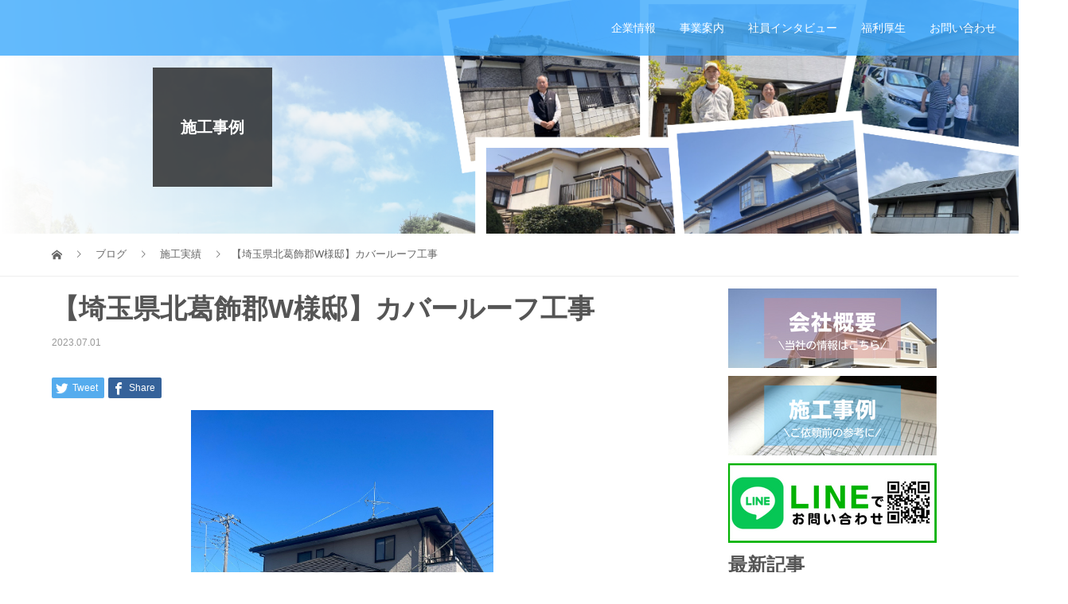

--- FILE ---
content_type: text/html; charset=UTF-8
request_url: https://k-k-axis.com/2023/07/01/%E3%80%90%E5%9F%BC%E7%8E%89%E7%9C%8C%E5%8C%97%E8%91%9B%E9%A3%BE%E9%83%A1w%E6%A7%98%E9%82%B8%E3%80%91%E3%82%AB%E3%83%90%E3%83%BC%E3%83%AB%E3%83%BC%E3%83%95%E5%B7%A5%E4%BA%8B/
body_size: 14761
content:
<!DOCTYPE html>
<html lang="ja">
<head>
<meta charset="UTF-8">
<meta name="description" content="この度は、埼玉県北葛飾郡お住まいのW様のご自宅のカバールーフ工事を承らせていただきました。">
<meta name="viewport" content="width=device-width">
<title>【埼玉県北葛飾郡W様邸】カバールーフ工事 &#8211; 株式会社アクシス &#8211; 「住む人の心に寄り添いを。」</title>
<meta name='robots' content='max-image-preview:large' />
<link rel='dns-prefetch' href='//webfonts.xserver.jp' />
<link rel="alternate" type="application/rss+xml" title="株式会社アクシス - 「住む人の心に寄り添いを。」 &raquo; 【埼玉県北葛飾郡W様邸】カバールーフ工事 のコメントのフィード" href="https://k-k-axis.com/2023/07/01/%e3%80%90%e5%9f%bc%e7%8e%89%e7%9c%8c%e5%8c%97%e8%91%9b%e9%a3%be%e9%83%a1w%e6%a7%98%e9%82%b8%e3%80%91%e3%82%ab%e3%83%90%e3%83%bc%e3%83%ab%e3%83%bc%e3%83%95%e5%b7%a5%e4%ba%8b/feed/" />
<link rel="alternate" title="oEmbed (JSON)" type="application/json+oembed" href="https://k-k-axis.com/wp-json/oembed/1.0/embed?url=https%3A%2F%2Fk-k-axis.com%2F2023%2F07%2F01%2F%25e3%2580%2590%25e5%259f%25bc%25e7%258e%2589%25e7%259c%258c%25e5%258c%2597%25e8%2591%259b%25e9%25a3%25be%25e9%2583%25a1w%25e6%25a7%2598%25e9%2582%25b8%25e3%2580%2591%25e3%2582%25ab%25e3%2583%2590%25e3%2583%25bc%25e3%2583%25ab%25e3%2583%25bc%25e3%2583%2595%25e5%25b7%25a5%25e4%25ba%258b%2F" />
<link rel="alternate" title="oEmbed (XML)" type="text/xml+oembed" href="https://k-k-axis.com/wp-json/oembed/1.0/embed?url=https%3A%2F%2Fk-k-axis.com%2F2023%2F07%2F01%2F%25e3%2580%2590%25e5%259f%25bc%25e7%258e%2589%25e7%259c%258c%25e5%258c%2597%25e8%2591%259b%25e9%25a3%25be%25e9%2583%25a1w%25e6%25a7%2598%25e9%2582%25b8%25e3%2580%2591%25e3%2582%25ab%25e3%2583%2590%25e3%2583%25bc%25e3%2583%25ab%25e3%2583%25bc%25e3%2583%2595%25e5%25b7%25a5%25e4%25ba%258b%2F&#038;format=xml" />
<style id='wp-img-auto-sizes-contain-inline-css' type='text/css'>
img:is([sizes=auto i],[sizes^="auto," i]){contain-intrinsic-size:3000px 1500px}
/*# sourceURL=wp-img-auto-sizes-contain-inline-css */
</style>
<style id='wp-emoji-styles-inline-css' type='text/css'>

	img.wp-smiley, img.emoji {
		display: inline !important;
		border: none !important;
		box-shadow: none !important;
		height: 1em !important;
		width: 1em !important;
		margin: 0 0.07em !important;
		vertical-align: -0.1em !important;
		background: none !important;
		padding: 0 !important;
	}
/*# sourceURL=wp-emoji-styles-inline-css */
</style>
<style id='wp-block-library-inline-css' type='text/css'>
:root{--wp-block-synced-color:#7a00df;--wp-block-synced-color--rgb:122,0,223;--wp-bound-block-color:var(--wp-block-synced-color);--wp-editor-canvas-background:#ddd;--wp-admin-theme-color:#007cba;--wp-admin-theme-color--rgb:0,124,186;--wp-admin-theme-color-darker-10:#006ba1;--wp-admin-theme-color-darker-10--rgb:0,107,160.5;--wp-admin-theme-color-darker-20:#005a87;--wp-admin-theme-color-darker-20--rgb:0,90,135;--wp-admin-border-width-focus:2px}@media (min-resolution:192dpi){:root{--wp-admin-border-width-focus:1.5px}}.wp-element-button{cursor:pointer}:root .has-very-light-gray-background-color{background-color:#eee}:root .has-very-dark-gray-background-color{background-color:#313131}:root .has-very-light-gray-color{color:#eee}:root .has-very-dark-gray-color{color:#313131}:root .has-vivid-green-cyan-to-vivid-cyan-blue-gradient-background{background:linear-gradient(135deg,#00d084,#0693e3)}:root .has-purple-crush-gradient-background{background:linear-gradient(135deg,#34e2e4,#4721fb 50%,#ab1dfe)}:root .has-hazy-dawn-gradient-background{background:linear-gradient(135deg,#faaca8,#dad0ec)}:root .has-subdued-olive-gradient-background{background:linear-gradient(135deg,#fafae1,#67a671)}:root .has-atomic-cream-gradient-background{background:linear-gradient(135deg,#fdd79a,#004a59)}:root .has-nightshade-gradient-background{background:linear-gradient(135deg,#330968,#31cdcf)}:root .has-midnight-gradient-background{background:linear-gradient(135deg,#020381,#2874fc)}:root{--wp--preset--font-size--normal:16px;--wp--preset--font-size--huge:42px}.has-regular-font-size{font-size:1em}.has-larger-font-size{font-size:2.625em}.has-normal-font-size{font-size:var(--wp--preset--font-size--normal)}.has-huge-font-size{font-size:var(--wp--preset--font-size--huge)}.has-text-align-center{text-align:center}.has-text-align-left{text-align:left}.has-text-align-right{text-align:right}.has-fit-text{white-space:nowrap!important}#end-resizable-editor-section{display:none}.aligncenter{clear:both}.items-justified-left{justify-content:flex-start}.items-justified-center{justify-content:center}.items-justified-right{justify-content:flex-end}.items-justified-space-between{justify-content:space-between}.screen-reader-text{border:0;clip-path:inset(50%);height:1px;margin:-1px;overflow:hidden;padding:0;position:absolute;width:1px;word-wrap:normal!important}.screen-reader-text:focus{background-color:#ddd;clip-path:none;color:#444;display:block;font-size:1em;height:auto;left:5px;line-height:normal;padding:15px 23px 14px;text-decoration:none;top:5px;width:auto;z-index:100000}html :where(.has-border-color){border-style:solid}html :where([style*=border-top-color]){border-top-style:solid}html :where([style*=border-right-color]){border-right-style:solid}html :where([style*=border-bottom-color]){border-bottom-style:solid}html :where([style*=border-left-color]){border-left-style:solid}html :where([style*=border-width]){border-style:solid}html :where([style*=border-top-width]){border-top-style:solid}html :where([style*=border-right-width]){border-right-style:solid}html :where([style*=border-bottom-width]){border-bottom-style:solid}html :where([style*=border-left-width]){border-left-style:solid}html :where(img[class*=wp-image-]){height:auto;max-width:100%}:where(figure){margin:0 0 1em}html :where(.is-position-sticky){--wp-admin--admin-bar--position-offset:var(--wp-admin--admin-bar--height,0px)}@media screen and (max-width:600px){html :where(.is-position-sticky){--wp-admin--admin-bar--position-offset:0px}}

/*# sourceURL=wp-block-library-inline-css */
</style><style id='global-styles-inline-css' type='text/css'>
:root{--wp--preset--aspect-ratio--square: 1;--wp--preset--aspect-ratio--4-3: 4/3;--wp--preset--aspect-ratio--3-4: 3/4;--wp--preset--aspect-ratio--3-2: 3/2;--wp--preset--aspect-ratio--2-3: 2/3;--wp--preset--aspect-ratio--16-9: 16/9;--wp--preset--aspect-ratio--9-16: 9/16;--wp--preset--color--black: #000000;--wp--preset--color--cyan-bluish-gray: #abb8c3;--wp--preset--color--white: #ffffff;--wp--preset--color--pale-pink: #f78da7;--wp--preset--color--vivid-red: #cf2e2e;--wp--preset--color--luminous-vivid-orange: #ff6900;--wp--preset--color--luminous-vivid-amber: #fcb900;--wp--preset--color--light-green-cyan: #7bdcb5;--wp--preset--color--vivid-green-cyan: #00d084;--wp--preset--color--pale-cyan-blue: #8ed1fc;--wp--preset--color--vivid-cyan-blue: #0693e3;--wp--preset--color--vivid-purple: #9b51e0;--wp--preset--gradient--vivid-cyan-blue-to-vivid-purple: linear-gradient(135deg,rgb(6,147,227) 0%,rgb(155,81,224) 100%);--wp--preset--gradient--light-green-cyan-to-vivid-green-cyan: linear-gradient(135deg,rgb(122,220,180) 0%,rgb(0,208,130) 100%);--wp--preset--gradient--luminous-vivid-amber-to-luminous-vivid-orange: linear-gradient(135deg,rgb(252,185,0) 0%,rgb(255,105,0) 100%);--wp--preset--gradient--luminous-vivid-orange-to-vivid-red: linear-gradient(135deg,rgb(255,105,0) 0%,rgb(207,46,46) 100%);--wp--preset--gradient--very-light-gray-to-cyan-bluish-gray: linear-gradient(135deg,rgb(238,238,238) 0%,rgb(169,184,195) 100%);--wp--preset--gradient--cool-to-warm-spectrum: linear-gradient(135deg,rgb(74,234,220) 0%,rgb(151,120,209) 20%,rgb(207,42,186) 40%,rgb(238,44,130) 60%,rgb(251,105,98) 80%,rgb(254,248,76) 100%);--wp--preset--gradient--blush-light-purple: linear-gradient(135deg,rgb(255,206,236) 0%,rgb(152,150,240) 100%);--wp--preset--gradient--blush-bordeaux: linear-gradient(135deg,rgb(254,205,165) 0%,rgb(254,45,45) 50%,rgb(107,0,62) 100%);--wp--preset--gradient--luminous-dusk: linear-gradient(135deg,rgb(255,203,112) 0%,rgb(199,81,192) 50%,rgb(65,88,208) 100%);--wp--preset--gradient--pale-ocean: linear-gradient(135deg,rgb(255,245,203) 0%,rgb(182,227,212) 50%,rgb(51,167,181) 100%);--wp--preset--gradient--electric-grass: linear-gradient(135deg,rgb(202,248,128) 0%,rgb(113,206,126) 100%);--wp--preset--gradient--midnight: linear-gradient(135deg,rgb(2,3,129) 0%,rgb(40,116,252) 100%);--wp--preset--font-size--small: 13px;--wp--preset--font-size--medium: 20px;--wp--preset--font-size--large: 36px;--wp--preset--font-size--x-large: 42px;--wp--preset--spacing--20: 0.44rem;--wp--preset--spacing--30: 0.67rem;--wp--preset--spacing--40: 1rem;--wp--preset--spacing--50: 1.5rem;--wp--preset--spacing--60: 2.25rem;--wp--preset--spacing--70: 3.38rem;--wp--preset--spacing--80: 5.06rem;--wp--preset--shadow--natural: 6px 6px 9px rgba(0, 0, 0, 0.2);--wp--preset--shadow--deep: 12px 12px 50px rgba(0, 0, 0, 0.4);--wp--preset--shadow--sharp: 6px 6px 0px rgba(0, 0, 0, 0.2);--wp--preset--shadow--outlined: 6px 6px 0px -3px rgb(255, 255, 255), 6px 6px rgb(0, 0, 0);--wp--preset--shadow--crisp: 6px 6px 0px rgb(0, 0, 0);}:where(.is-layout-flex){gap: 0.5em;}:where(.is-layout-grid){gap: 0.5em;}body .is-layout-flex{display: flex;}.is-layout-flex{flex-wrap: wrap;align-items: center;}.is-layout-flex > :is(*, div){margin: 0;}body .is-layout-grid{display: grid;}.is-layout-grid > :is(*, div){margin: 0;}:where(.wp-block-columns.is-layout-flex){gap: 2em;}:where(.wp-block-columns.is-layout-grid){gap: 2em;}:where(.wp-block-post-template.is-layout-flex){gap: 1.25em;}:where(.wp-block-post-template.is-layout-grid){gap: 1.25em;}.has-black-color{color: var(--wp--preset--color--black) !important;}.has-cyan-bluish-gray-color{color: var(--wp--preset--color--cyan-bluish-gray) !important;}.has-white-color{color: var(--wp--preset--color--white) !important;}.has-pale-pink-color{color: var(--wp--preset--color--pale-pink) !important;}.has-vivid-red-color{color: var(--wp--preset--color--vivid-red) !important;}.has-luminous-vivid-orange-color{color: var(--wp--preset--color--luminous-vivid-orange) !important;}.has-luminous-vivid-amber-color{color: var(--wp--preset--color--luminous-vivid-amber) !important;}.has-light-green-cyan-color{color: var(--wp--preset--color--light-green-cyan) !important;}.has-vivid-green-cyan-color{color: var(--wp--preset--color--vivid-green-cyan) !important;}.has-pale-cyan-blue-color{color: var(--wp--preset--color--pale-cyan-blue) !important;}.has-vivid-cyan-blue-color{color: var(--wp--preset--color--vivid-cyan-blue) !important;}.has-vivid-purple-color{color: var(--wp--preset--color--vivid-purple) !important;}.has-black-background-color{background-color: var(--wp--preset--color--black) !important;}.has-cyan-bluish-gray-background-color{background-color: var(--wp--preset--color--cyan-bluish-gray) !important;}.has-white-background-color{background-color: var(--wp--preset--color--white) !important;}.has-pale-pink-background-color{background-color: var(--wp--preset--color--pale-pink) !important;}.has-vivid-red-background-color{background-color: var(--wp--preset--color--vivid-red) !important;}.has-luminous-vivid-orange-background-color{background-color: var(--wp--preset--color--luminous-vivid-orange) !important;}.has-luminous-vivid-amber-background-color{background-color: var(--wp--preset--color--luminous-vivid-amber) !important;}.has-light-green-cyan-background-color{background-color: var(--wp--preset--color--light-green-cyan) !important;}.has-vivid-green-cyan-background-color{background-color: var(--wp--preset--color--vivid-green-cyan) !important;}.has-pale-cyan-blue-background-color{background-color: var(--wp--preset--color--pale-cyan-blue) !important;}.has-vivid-cyan-blue-background-color{background-color: var(--wp--preset--color--vivid-cyan-blue) !important;}.has-vivid-purple-background-color{background-color: var(--wp--preset--color--vivid-purple) !important;}.has-black-border-color{border-color: var(--wp--preset--color--black) !important;}.has-cyan-bluish-gray-border-color{border-color: var(--wp--preset--color--cyan-bluish-gray) !important;}.has-white-border-color{border-color: var(--wp--preset--color--white) !important;}.has-pale-pink-border-color{border-color: var(--wp--preset--color--pale-pink) !important;}.has-vivid-red-border-color{border-color: var(--wp--preset--color--vivid-red) !important;}.has-luminous-vivid-orange-border-color{border-color: var(--wp--preset--color--luminous-vivid-orange) !important;}.has-luminous-vivid-amber-border-color{border-color: var(--wp--preset--color--luminous-vivid-amber) !important;}.has-light-green-cyan-border-color{border-color: var(--wp--preset--color--light-green-cyan) !important;}.has-vivid-green-cyan-border-color{border-color: var(--wp--preset--color--vivid-green-cyan) !important;}.has-pale-cyan-blue-border-color{border-color: var(--wp--preset--color--pale-cyan-blue) !important;}.has-vivid-cyan-blue-border-color{border-color: var(--wp--preset--color--vivid-cyan-blue) !important;}.has-vivid-purple-border-color{border-color: var(--wp--preset--color--vivid-purple) !important;}.has-vivid-cyan-blue-to-vivid-purple-gradient-background{background: var(--wp--preset--gradient--vivid-cyan-blue-to-vivid-purple) !important;}.has-light-green-cyan-to-vivid-green-cyan-gradient-background{background: var(--wp--preset--gradient--light-green-cyan-to-vivid-green-cyan) !important;}.has-luminous-vivid-amber-to-luminous-vivid-orange-gradient-background{background: var(--wp--preset--gradient--luminous-vivid-amber-to-luminous-vivid-orange) !important;}.has-luminous-vivid-orange-to-vivid-red-gradient-background{background: var(--wp--preset--gradient--luminous-vivid-orange-to-vivid-red) !important;}.has-very-light-gray-to-cyan-bluish-gray-gradient-background{background: var(--wp--preset--gradient--very-light-gray-to-cyan-bluish-gray) !important;}.has-cool-to-warm-spectrum-gradient-background{background: var(--wp--preset--gradient--cool-to-warm-spectrum) !important;}.has-blush-light-purple-gradient-background{background: var(--wp--preset--gradient--blush-light-purple) !important;}.has-blush-bordeaux-gradient-background{background: var(--wp--preset--gradient--blush-bordeaux) !important;}.has-luminous-dusk-gradient-background{background: var(--wp--preset--gradient--luminous-dusk) !important;}.has-pale-ocean-gradient-background{background: var(--wp--preset--gradient--pale-ocean) !important;}.has-electric-grass-gradient-background{background: var(--wp--preset--gradient--electric-grass) !important;}.has-midnight-gradient-background{background: var(--wp--preset--gradient--midnight) !important;}.has-small-font-size{font-size: var(--wp--preset--font-size--small) !important;}.has-medium-font-size{font-size: var(--wp--preset--font-size--medium) !important;}.has-large-font-size{font-size: var(--wp--preset--font-size--large) !important;}.has-x-large-font-size{font-size: var(--wp--preset--font-size--x-large) !important;}
/*# sourceURL=global-styles-inline-css */
</style>

<style id='classic-theme-styles-inline-css' type='text/css'>
/*! This file is auto-generated */
.wp-block-button__link{color:#fff;background-color:#32373c;border-radius:9999px;box-shadow:none;text-decoration:none;padding:calc(.667em + 2px) calc(1.333em + 2px);font-size:1.125em}.wp-block-file__button{background:#32373c;color:#fff;text-decoration:none}
/*# sourceURL=/wp-includes/css/classic-themes.min.css */
</style>
<link rel='stylesheet' id='contact-form-7-css' href='https://k-k-axis.com/wp-content/plugins/contact-form-7/includes/css/styles.css?ver=6.1.4' type='text/css' media='all' />
<link rel='stylesheet' id='tcd-maps-css' href='https://k-k-axis.com/wp-content/plugins/tcd-google-maps/admin.css?ver=6.9' type='text/css' media='all' />
<link rel='stylesheet' id='vogue-style-css' href='https://k-k-axis.com/wp-content/themes/vogue_tcd051/style.css?ver=1.3.3' type='text/css' media='all' />
<link rel='stylesheet' id='fancybox-css' href='https://k-k-axis.com/wp-content/plugins/easy-fancybox/fancybox/1.5.4/jquery.fancybox.min.css?ver=6.9' type='text/css' media='screen' />
<!--n2css--><!--n2js--><script type="text/javascript" src="https://k-k-axis.com/wp-includes/js/jquery/jquery.min.js?ver=3.7.1" id="jquery-core-js"></script>
<script type="text/javascript" src="https://k-k-axis.com/wp-includes/js/jquery/jquery-migrate.min.js?ver=3.4.1" id="jquery-migrate-js"></script>
<script type="text/javascript" src="//webfonts.xserver.jp/js/xserverv3.js?fadein=0&amp;ver=2.0.9" id="typesquare_std-js"></script>
<link rel="https://api.w.org/" href="https://k-k-axis.com/wp-json/" /><link rel="alternate" title="JSON" type="application/json" href="https://k-k-axis.com/wp-json/wp/v2/posts/2338" /><link rel="EditURI" type="application/rsd+xml" title="RSD" href="https://k-k-axis.com/xmlrpc.php?rsd" />
<meta name="generator" content="WordPress 6.9" />
<link rel="canonical" href="https://k-k-axis.com/2023/07/01/%e3%80%90%e5%9f%bc%e7%8e%89%e7%9c%8c%e5%8c%97%e8%91%9b%e9%a3%be%e9%83%a1w%e6%a7%98%e9%82%b8%e3%80%91%e3%82%ab%e3%83%90%e3%83%bc%e3%83%ab%e3%83%bc%e3%83%95%e5%b7%a5%e4%ba%8b/" />
<link rel='shortlink' href='https://k-k-axis.com/?p=2338' />
<style>
/* primary color */
.p-widget-search__submit:hover, .slick-arrow:hover, .p-tab__content-pager-item.is-active a, .p-tab__content-pager-item a:hover, .p-content04__slider .slick-arrow:hover, .p-hero-header__link:hover, .c-comment__form-submit:hover, .p-page-links a span, .p-pager__item span, .p-pager__item a:hover, .p-global-nav .sub-menu a:hover, .p-button:hover, .c-pw__btn--submit, .p-content02 .slick-arrow:hover { background: #3da9fc; }
.p-article04__category a:hover, .p-article04__title a:hover, .p-content03__blog-archive-link:hover, .p-content03__news-archive-link:hover, .p-latest-news__archive-link:hover, .p-article01__title a:hover, .p-article01__category a:hover, .widget_nav_menu a:hover, .p-breadcrumb__item a:hover, .p-social-nav__item a:hover, .p-article03__title a:hover, .p-widget-post-list__item-title a:hover { color: #3da9fc; }
/* secondary color */
.p-widget-search__submit, .p-latest-news__title, .p-tab__nav-item.is-active a, .p-tab__nav-item a:hover, .slick-arrow, .slick-arrow:focus, .p-tab__content-pager-item a, .p-content04__slider .slick-arrow, .p-hero-header__link, .p-hero-header .slick-arrow, .c-comment__form-submit, .p-page-links span, .p-page-links a span:hover, .p-pager__item a, .p-pager__item .dots, .p-widget__title, .p-global-nav .sub-menu a, .p-content02 .slick-arrow { background: #222222; }
.p-tab__content-img-nav { background: rgba(34, 34, 34, 0.7); }
.p-tab__nav-item.is-active a, .p-tab__nav-item a:hover { border-color: #222222 }

/* font type */
body { font-family: Verdana, "Hiragino Kaku Gothic ProN", "ヒラギノ角ゴ ProN W3", "メイリオ", Meiryo, sans-serif; }

/* headline font type */
.p-page-header__title, .p-archive-header__title, .p-article01__title, .p-article02__title, .p-entry__title, .p-main-image__title, .c-nav01__item, .p-article03__title, .p-widget-post-list__item-title, .p-content02__item-title, .p-content01__catch, .p-content04__catch, .p-article04__title, .p-content03__blog-catch, .p-content03__news-catch, .p-hero-header__nav-item-title, .p-hero-header__slider-item-title {
font-family: "Segoe UI", Verdana, "游ゴシック", YuGothic, "Hiragino Kaku Gothic ProN", Meiryo, sans-serif;
}

/* sidebar */
.l-contents { background: linear-gradient(to right, #fff 0%, #fff 50%, #f6f6f6 50%, #f6f6f6 100%); }
.l-contents--rev { background: linear-gradient(to left, #fff 0%, #fff 50%, #f6f6f6 50%, #f6f6f6 100%); }
.l-secondary { background: #f6f6f6; }

/* load */

/* hover effect */
.p-hover-effect--type1:hover img { -webkit-transform: scale(1.2); transform: scale(1.2); }
.p-hover-effect--type2 img { margin-left: 15px; -webkit-transform: scale(1.3) translate3d(-15px, 0, 0); transform: scale(1.3) translate3d(-15px, 0, 0); }
.p-hover-effect--type2:hover img { opacity: 0.5 }
.p-hover-effect--type3 { background: #ffffff; }
.p-hover-effect--type3:hover img { opacity: 0.5; }

/* splash */
@-webkit-keyframes splashImageFadeIn { from { opacity: 0; } to { opacity: ; } }
@keyframes splashImageFadeIn { from { opacity: 0; } to { opacity: ; } }

/* contents builder */
#cb_9 .p-main-image__btn { background: #1e73be; }
#cb_9 .p-main-image__btn:hover { background: #004353; }
#cb_10 .p-main-image__btn { background: #1e73be; }
#cb_10 .p-main-image__btn:hover { background: #004353; }
#cb_11 .p-main-image__btn { background: #1e73be; }
#cb_11 .p-main-image__btn:hover { background: #004353; }
#cb_12 .p-main-image__btn { background: #1e73be; }
#cb_12 .p-main-image__btn:hover { background: #004353; }
#cb_13 .p-main-image__btn { background: #1e73be; }
#cb_13 .p-main-image__btn:hover { background: #004353; }
#cb_14 .p-content03__news-list-item a:hover { background: #333333; }
@media only screen and (max-width: 767px) { .p-content03__news-list { background: #222222; } }
#cb_16 .p-main-image__btn { background: #1e73be; }
#cb_16 .p-main-image__btn:hover { background: #004353; }

/* entry body */
.p-entry__body, .p-entry__body p { font-size: 14px; }
.p-entry__body a { color: #555555; }

/* plan */
.p-content02__item { width: 50%; }
.p-content02__item a:hover .p-content02__item-img { opacity: 0.5; }

/* header */
.l-header { background: rgba(61, 169, 252, 0.8); }
.l-header__logo a, .p-global-nav > li > a, .c-menu-button { color: #ffffff; }
.l-header__logo a:hover, .p-global-nav > li > a:hover { color: #338fd5; }
.l-header { -webkit-animation: slideDown 1.5s ease-in-out 0s forwards; animation: slideDown 1.5s ease-in-out 0s forwards;
}
.p-hero-header__link { -webkit-animation: slideUp 1.5s ease-in-out 0s forwards; animation: slideUp 1.5s ease-in-out 0s forwards; }


/* footer */
.p-request__btn { background: #004353; }
.p-request__btn:hover { background: #666666; }

/* password protected pages */
.c-pw .c-pw__btn--register { background: #3da9fc; color: #fff; }
.c-pw__btn--register:hover { background: #222222; }

/* responsive */
@media only screen and (max-width: 991px) {
.p-pagetop a { background: #222222 }
}
@media only screen and (max-width: 767px) {
.l-header { background: #3da9fc; animation: none; -webkit-animation: none; }
.p-request > a::after { color: #ffffff; }
.p-content02__item { width: 100%; }
.p-tab .slick-arrow:hover, .p-content04 .slick-arrow:hover { background: #222222; }
}



/* custom CSS */
</style>
<style type="text/css">
.p-entry{
    margin-top: 0px;
}
.l-secondary,
.l-primary {
     padding-top: 15px;
}

@media screen and (min-width: 768px){
.p-entry {
    margin-top: 0px;
}

.p-entry__body p {
    padding-bottom: 10px;
}
}
h3 {
  background: #fff!important;
}
.p-entry__thumbnail img {
    height: auto;
    max-width: 380px;
}
</style>
<noscript><style>.lazyload[data-src]{display:none !important;}</style></noscript><style>.lazyload{background-image:none !important;}.lazyload:before{background-image:none !important;}</style></head>
<body class="wp-singular post-template-default single single-post postid-2338 single-format-standard wp-theme-vogue_tcd051">
<header id="js-header" class="l-header l-header--fixed is-active">
	<div class="l-header__inner">
				<div class="l-header__logo c-logo c-logo--retina">
								<a href="https://k-k-axis.com/">
				<img src="[data-uri]" alt="株式会社アクシス &#8211; 「住む人の心に寄り添いを。」" data-src="https://k-k-axis.com/wp-content/uploads/2025/04/logo_new.png" decoding="async" class="lazyload" data-eio-rwidth="300" data-eio-rheight="197"><noscript><img src="https://k-k-axis.com/wp-content/uploads/2025/04/logo_new.png" alt="株式会社アクシス &#8211; 「住む人の心に寄り添いを。」" data-eio="l"></noscript>
			</a>
					</div>		<a href="#" id="js-menu-button" class="p-menu-button c-menu-button"></a>
		<nav class="menu-menu-1-container"><ul id="js-global-nav" class="p-global-nav u-clearfix"><li id="menu-item-340" class="menu-item menu-item-type-post_type menu-item-object-page menu-item-340"><a href="https://k-k-axis.com/%e3%83%88%e3%83%83%e3%83%97%e3%83%9a%e3%83%bc%e3%82%b8/%e4%bc%81%e6%a5%ad%e6%83%85%e5%a0%b1/">企業情報<span></span></a></li>
<li id="menu-item-293" class="menu-item menu-item-type-custom menu-item-object-custom menu-item-has-children menu-item-293"><a href="https://k-k-axis.com/plan/">事業案内<span></span></a>
<ul class="sub-menu">
	<li id="menu-item-294" class="menu-item menu-item-type-custom menu-item-object-custom menu-item-294"><a href="https://k-k-axis.com/plan/総合リフォーム業/">総合リフォーム事業<span></span></a></li>
	<li id="menu-item-295" class="menu-item menu-item-type-custom menu-item-object-custom menu-item-has-children menu-item-295"><a href="https://k-k-axis.com/plan/エコライフ事業/">エコソリューション事業<span></span></a>
	<ul class="sub-menu">
		<li id="menu-item-530" class="menu-item menu-item-type-custom menu-item-object-custom menu-item-has-children menu-item-530"><a href="#">工事をお考えの方へ<span></span></a>
		<ul class="sub-menu">
			<li id="menu-item-517" class="menu-item menu-item-type-post_type menu-item-object-page menu-item-517"><a href="https://k-k-axis.com/%e6%96%bd%e5%b7%a5%e3%81%ae%e6%b5%81%e3%82%8c/">　施工の流れ<span></span></a></li>
			<li id="menu-item-506" class="menu-item menu-item-type-custom menu-item-object-custom menu-item-506"><a href="https://k-k-axis.com/トップページ/お見積り/">　お見積り<span></span></a></li>
		</ul>
</li>
	</ul>
</li>
</ul>
</li>
<li id="menu-item-3482" class="menu-item menu-item-type-post_type menu-item-object-page menu-item-3482"><a href="https://k-k-axis.com/%e7%a4%be%e5%93%a1%e3%82%a4%e3%83%b3%e3%82%bf%e3%83%93%e3%83%a5%e3%83%bc/">社員インタビュー<span></span></a></li>
<li id="menu-item-287" class="menu-item menu-item-type-post_type menu-item-object-page menu-item-287"><a href="https://k-k-axis.com/%e3%83%88%e3%83%83%e3%83%97%e3%83%9a%e3%83%bc%e3%82%b8/%e7%a6%8f%e5%88%a9%e5%8e%9a%e7%94%9f/">福利厚生<span></span></a></li>
<li id="menu-item-496" class="menu-item menu-item-type-post_type menu-item-object-page menu-item-496"><a href="https://k-k-axis.com/%e3%83%88%e3%83%83%e3%83%97%e3%83%9a%e3%83%bc%e3%82%b8/%e3%81%8a%e5%95%8f%e3%81%84%e5%90%88%e3%82%8f%e3%81%9b/">お問い合わせ<span></span></a></li>
</ul></nav>	</div>
	<!-- Global site tag (gtag.js) - Google Analytics -->
<script async src="https://www.googletagmanager.com/gtag/js?id=UA-218207107-1">
</script>
<script>
  window.dataLayer = window.dataLayer || [];
  function gtag(){dataLayer.push(arguments);}
  gtag('js', new Date());

  gtag('config', 'UA-218207107-1');
</script>
</header>
<main class="l-main">	
		<header class="p-page-header" style="background-image: url(https://k-k-axis.com/wp-content/uploads/2022/11/施工事例ヘッダー.png);">
		<div class="p-page-header__inner l-inner">
						<div class="p-page-header__title" style="background: rgba(34, 34, 34, 0.8); color: #ffffff; font-size: 20px;">施工事例</div>
					</div>
	</header>
		<div class="p-breadcrumb c-breadcrumb">
		<ul class="p-breadcrumb__inner l-inner" itemscope itemtype="http://schema.org/BreadcrumbList">
			<li class="p-breadcrumb__item c-breadcrumb__item c-breadcrumb__item--home" itemprop="itemListElement" itemscope
      itemtype="http://schema.org/ListItem">
				<a href="https://k-k-axis.com/" itemprop="item"><span itemprop="name">HOME</span></a>
				<meta itemprop="position" content="1" />
			</li>
						<li class="p-breadcrumb__item c-breadcrumb__item" itemprop="itemListElement" itemscope itemtype="http://schema.org/ListItem">
				<a href="https://k-k-axis.com/%e3%83%96%e3%83%ad%e3%82%b0%e4%b8%80%e8%a6%a7%e3%83%9a%e3%83%bc%e3%82%b8/" itemprop="item">
					<span itemprop="name">ブログ</span>
				</a>
				<meta itemprop="position" content="2" />
			</li>
			<li class="p-breadcrumb__item c-breadcrumb__item" itemprop="itemListElement" itemscope itemtype="http://schema.org/ListItem">
								<a href="https://k-k-axis.com/category/%e6%96%bd%e5%b7%a5%e5%ae%9f%e7%b8%be/" itemprop="item">
					<span itemprop="name">施工実績</span>
				</a>
								<meta itemprop="position" content="3" />
			</li>
			<li class="p-breadcrumb__item c-breadcrumb__item" itemprop="itemListElement" itemscope itemtype="http://schema.org/ListItem"><span itemprop="name">【埼玉県北葛飾郡W様邸】カバールーフ工事</span><meta itemprop="position" content="4" /></li>
					</ul>	
	</div>	
	<div class="l-contents">
		<div class="l-contents__inner l-inner">
						<article class="p-entry l-primary">
				<header class="p-entry__header">
					<h1 class="p-entry__title" style="font-size: 34px;">【埼玉県北葛飾郡W様邸】カバールーフ工事</h1>
										<p class="p-entry__meta">
						<time class="p-entry__date" datetime="2023-07-01">2023.07.01</time>					</p>
									</header>
							<ul class="p-entry__share c-share u-clearfix c-share--sm c-share--color">
				<li class="c-share__btn c-share__btn--twitter">
			    <a href="http://twitter.com/share?text=%E3%80%90%E5%9F%BC%E7%8E%89%E7%9C%8C%E5%8C%97%E8%91%9B%E9%A3%BE%E9%83%A1W%E6%A7%98%E9%82%B8%E3%80%91%E3%82%AB%E3%83%90%E3%83%BC%E3%83%AB%E3%83%BC%E3%83%95%E5%B7%A5%E4%BA%8B&url=https%3A%2F%2Fk-k-axis.com%2F2023%2F07%2F01%2F%25e3%2580%2590%25e5%259f%25bc%25e7%258e%2589%25e7%259c%258c%25e5%258c%2597%25e8%2591%259b%25e9%25a3%25be%25e9%2583%25a1w%25e6%25a7%2598%25e9%2582%25b8%25e3%2580%2591%25e3%2582%25ab%25e3%2583%2590%25e3%2583%25bc%25e3%2583%25ab%25e3%2583%25bc%25e3%2583%2595%25e5%25b7%25a5%25e4%25ba%258b%2F&via=&tw_p=tweetbutton&related="  onclick="javascript:window.open(this.href, '', 'menubar=no,toolbar=no,resizable=yes,scrollbars=yes,height=400,width=600');return false;">
			     	<i class="c-share__icn c-share__icn--twitter"></i>
			      <span class="c-share__title">Tweet</span>
			   	</a>
			   </li>
			    <li class="c-share__btn c-share__btn--facebook">
			    	<a href="//www.facebook.com/sharer/sharer.php?u=https://k-k-axis.com/2023/07/01/%e3%80%90%e5%9f%bc%e7%8e%89%e7%9c%8c%e5%8c%97%e8%91%9b%e9%a3%be%e9%83%a1w%e6%a7%98%e9%82%b8%e3%80%91%e3%82%ab%e3%83%90%e3%83%bc%e3%83%ab%e3%83%bc%e3%83%95%e5%b7%a5%e4%ba%8b/&amp;t=%E3%80%90%E5%9F%BC%E7%8E%89%E7%9C%8C%E5%8C%97%E8%91%9B%E9%A3%BE%E9%83%A1W%E6%A7%98%E9%82%B8%E3%80%91%E3%82%AB%E3%83%90%E3%83%BC%E3%83%AB%E3%83%BC%E3%83%95%E5%B7%A5%E4%BA%8B" rel="nofollow" target="_blank">
			      	<i class="c-share__icn c-share__icn--facebook"></i>
			        <span class="c-share__title">Share</span>
			      </a>
			    </li>
			</ul>
								<div class="p-entry__thumbnail">
					<img width="1109" height="1479" src="https://k-k-axis.com/wp-content/uploads/2023/07/7DCB9BD4-AE1C-4059-9B2C-9E79F2388B0E.jpeg" class="attachment-post-thumbnail size-post-thumbnail wp-post-image" alt="" decoding="async" fetchpriority="high" srcset="https://k-k-axis.com/wp-content/uploads/2023/07/7DCB9BD4-AE1C-4059-9B2C-9E79F2388B0E.jpeg 1109w, https://k-k-axis.com/wp-content/uploads/2023/07/7DCB9BD4-AE1C-4059-9B2C-9E79F2388B0E-768x1024.jpeg 768w" sizes="(max-width: 1109px) 100vw, 1109px" />				</div>
								<div class="p-entry__body">
					<p>この度は、埼玉県北葛飾郡お住まいのW様のご自宅の<strong>カバールーフ工事</strong>を承らせていただきました。</p><p>&nbsp;</p><p>カバールーフ工事とは、古くなったスレート屋根の上から軽量金属板「ガルバリウム鋼板」<br />の屋根材を被せるもので、スレート屋根の完全葺き替えに比べて古いスレートの解体や<br />廃材処理が不要な工事になります。<br /><br /></p><p>W様のご自宅の屋根もまるで新築のように綺麗になりました&#x2728;</p><p>&nbsp;</p><p>W様、この度はご依頼本当にありがとうございました。</p><div role="heading" data-attrid="wa:/description" aria-level="3" data-hveid="CBEQAA"> </div><div role="heading" data-attrid="wa:/description" aria-level="3" data-hveid="CBEQAA"> </div><div role="heading" data-attrid="wa:/description" aria-level="3" data-hveid="CBEQAA">これからも末永く宜しくお願いいたします。</div>
		<style type="text/css">
			#gallery-1 {
				margin: auto;
			}
			#gallery-1 .gallery-item {
				float: left;
				margin-top: 10px;
				text-align: center;
				width: 33%;
			}
			#gallery-1 img {
				border: 2px solid #cfcfcf;
			}
			#gallery-1 .gallery-caption {
				margin-left: 0;
			}
			/* see gallery_shortcode() in wp-includes/media.php */
		</style>
		<div id='gallery-1' class='gallery galleryid-2338 gallery-columns-3 gallery-size-thumbnail'><dl class='gallery-item'>
			<dt class='gallery-icon portrait'>
				<a href='https://k-k-axis.com/2023/07/01/%e3%80%90%e5%9f%bc%e7%8e%89%e7%9c%8c%e5%8c%97%e8%91%9b%e9%a3%be%e9%83%a1w%e6%a7%98%e9%82%b8%e3%80%91%e3%82%ab%e3%83%90%e3%83%bc%e3%83%ab%e3%83%bc%e3%83%95%e5%b7%a5%e4%ba%8b/%e5%86%99%e7%9c%9f-2023-02-10-12-13-22-2-1/'><img decoding="async" width="72" height="96" src="[data-uri]" class="attachment-thumbnail size-thumbnail lazyload" alt="" aria-describedby="gallery-1-2340"  sizes="(max-width: 72px) 100vw, 72px" data-src="https://k-k-axis.com/wp-content/uploads/2023/07/写真-2023-02-10-12-13-22-2-1.jpg" data-srcset="https://k-k-axis.com/wp-content/uploads/2023/07/写真-2023-02-10-12-13-22-2-1.jpg 1109w, https://k-k-axis.com/wp-content/uploads/2023/07/写真-2023-02-10-12-13-22-2-1-768x1024.jpg 768w" data-eio-rwidth="1109" data-eio-rheight="1479" /><noscript><img decoding="async" width="72" height="96" src="https://k-k-axis.com/wp-content/uploads/2023/07/写真-2023-02-10-12-13-22-2-1.jpg" class="attachment-thumbnail size-thumbnail" alt="" aria-describedby="gallery-1-2340" srcset="https://k-k-axis.com/wp-content/uploads/2023/07/写真-2023-02-10-12-13-22-2-1.jpg 1109w, https://k-k-axis.com/wp-content/uploads/2023/07/写真-2023-02-10-12-13-22-2-1-768x1024.jpg 768w" sizes="(max-width: 72px) 100vw, 72px" data-eio="l" /></noscript></a>
			</dt>
				<dd class='wp-caption-text gallery-caption' id='gallery-1-2340'>
				施工前
				</dd></dl><dl class='gallery-item'>
			<dt class='gallery-icon portrait'>
				<a href='https://k-k-axis.com/2023/07/01/%e3%80%90%e5%9f%bc%e7%8e%89%e7%9c%8c%e5%8c%97%e8%91%9b%e9%a3%be%e9%83%a1w%e6%a7%98%e9%82%b8%e3%80%91%e3%82%ab%e3%83%90%e3%83%bc%e3%83%ab%e3%83%bc%e3%83%95%e5%b7%a5%e4%ba%8b/%e5%86%99%e7%9c%9f-2023-02-10-12-13-22-9/'><img decoding="async" width="72" height="96" src="[data-uri]" class="attachment-thumbnail size-thumbnail lazyload" alt="" aria-describedby="gallery-1-2341"  sizes="(max-width: 72px) 100vw, 72px" data-src="https://k-k-axis.com/wp-content/uploads/2023/07/写真-2023-02-10-12-13-22-9.jpg" data-srcset="https://k-k-axis.com/wp-content/uploads/2023/07/写真-2023-02-10-12-13-22-9.jpg 1109w, https://k-k-axis.com/wp-content/uploads/2023/07/写真-2023-02-10-12-13-22-9-768x1024.jpg 768w" data-eio-rwidth="1109" data-eio-rheight="1479" /><noscript><img decoding="async" width="72" height="96" src="https://k-k-axis.com/wp-content/uploads/2023/07/写真-2023-02-10-12-13-22-9.jpg" class="attachment-thumbnail size-thumbnail" alt="" aria-describedby="gallery-1-2341" srcset="https://k-k-axis.com/wp-content/uploads/2023/07/写真-2023-02-10-12-13-22-9.jpg 1109w, https://k-k-axis.com/wp-content/uploads/2023/07/写真-2023-02-10-12-13-22-9-768x1024.jpg 768w" sizes="(max-width: 72px) 100vw, 72px" data-eio="l" /></noscript></a>
			</dt>
				<dd class='wp-caption-text gallery-caption' id='gallery-1-2341'>
				施工中
				</dd></dl><dl class='gallery-item'>
			<dt class='gallery-icon portrait'>
				<a href='https://k-k-axis.com/2023/07/01/%e3%80%90%e5%9f%bc%e7%8e%89%e7%9c%8c%e5%8c%97%e8%91%9b%e9%a3%be%e9%83%a1w%e6%a7%98%e9%82%b8%e3%80%91%e3%82%ab%e3%83%90%e3%83%bc%e3%83%ab%e3%83%bc%e3%83%95%e5%b7%a5%e4%ba%8b/%e5%86%99%e7%9c%9f-2023-02-10-12-13-22-43/'><img decoding="async" width="72" height="96" src="[data-uri]" class="attachment-thumbnail size-thumbnail lazyload" alt="" aria-describedby="gallery-1-2342"  sizes="(max-width: 72px) 100vw, 72px" data-src="https://k-k-axis.com/wp-content/uploads/2023/07/写真-2023-02-10-12-13-22-43.jpg" data-srcset="https://k-k-axis.com/wp-content/uploads/2023/07/写真-2023-02-10-12-13-22-43.jpg 1109w, https://k-k-axis.com/wp-content/uploads/2023/07/写真-2023-02-10-12-13-22-43-768x1024.jpg 768w" data-eio-rwidth="1109" data-eio-rheight="1479" /><noscript><img decoding="async" width="72" height="96" src="https://k-k-axis.com/wp-content/uploads/2023/07/写真-2023-02-10-12-13-22-43.jpg" class="attachment-thumbnail size-thumbnail" alt="" aria-describedby="gallery-1-2342" srcset="https://k-k-axis.com/wp-content/uploads/2023/07/写真-2023-02-10-12-13-22-43.jpg 1109w, https://k-k-axis.com/wp-content/uploads/2023/07/写真-2023-02-10-12-13-22-43-768x1024.jpg 768w" sizes="(max-width: 72px) 100vw, 72px" data-eio="l" /></noscript></a>
			</dt>
				<dd class='wp-caption-text gallery-caption' id='gallery-1-2342'>
				施工後
				</dd></dl><br style="clear: both" /><dl class='gallery-item'>
			<dt class='gallery-icon portrait'>
				<a href='https://k-k-axis.com/2023/07/01/%e3%80%90%e5%9f%bc%e7%8e%89%e7%9c%8c%e5%8c%97%e8%91%9b%e9%a3%be%e9%83%a1w%e6%a7%98%e9%82%b8%e3%80%91%e3%82%ab%e3%83%90%e3%83%bc%e3%83%ab%e3%83%bc%e3%83%95%e5%b7%a5%e4%ba%8b/7dcb9bd4-ae1c-4059-9b2c-9e79f2388b0e/'><img decoding="async" width="72" height="96" src="[data-uri]" class="attachment-thumbnail size-thumbnail lazyload" alt="" aria-describedby="gallery-1-2339"  sizes="(max-width: 72px) 100vw, 72px" data-src="https://k-k-axis.com/wp-content/uploads/2023/07/7DCB9BD4-AE1C-4059-9B2C-9E79F2388B0E.jpeg" data-srcset="https://k-k-axis.com/wp-content/uploads/2023/07/7DCB9BD4-AE1C-4059-9B2C-9E79F2388B0E.jpeg 1109w, https://k-k-axis.com/wp-content/uploads/2023/07/7DCB9BD4-AE1C-4059-9B2C-9E79F2388B0E-768x1024.jpeg 768w" data-eio-rwidth="1109" data-eio-rheight="1479" /><noscript><img decoding="async" width="72" height="96" src="https://k-k-axis.com/wp-content/uploads/2023/07/7DCB9BD4-AE1C-4059-9B2C-9E79F2388B0E.jpeg" class="attachment-thumbnail size-thumbnail" alt="" aria-describedby="gallery-1-2339" srcset="https://k-k-axis.com/wp-content/uploads/2023/07/7DCB9BD4-AE1C-4059-9B2C-9E79F2388B0E.jpeg 1109w, https://k-k-axis.com/wp-content/uploads/2023/07/7DCB9BD4-AE1C-4059-9B2C-9E79F2388B0E-768x1024.jpeg 768w" sizes="(max-width: 72px) 100vw, 72px" data-eio="l" /></noscript></a>
			</dt>
				<dd class='wp-caption-text gallery-caption' id='gallery-1-2339'>
				施工後写真
				</dd></dl>
			<br style='clear: both' />
		</div>
<p>&nbsp;</p>				</div>
							<ul class="p-entry__share c-share u-clearfix c-share--sm c-share--color">
				<li class="c-share__btn c-share__btn--twitter">
			    <a href="http://twitter.com/share?text=%E3%80%90%E5%9F%BC%E7%8E%89%E7%9C%8C%E5%8C%97%E8%91%9B%E9%A3%BE%E9%83%A1W%E6%A7%98%E9%82%B8%E3%80%91%E3%82%AB%E3%83%90%E3%83%BC%E3%83%AB%E3%83%BC%E3%83%95%E5%B7%A5%E4%BA%8B&url=https%3A%2F%2Fk-k-axis.com%2F2023%2F07%2F01%2F%25e3%2580%2590%25e5%259f%25bc%25e7%258e%2589%25e7%259c%258c%25e5%258c%2597%25e8%2591%259b%25e9%25a3%25be%25e9%2583%25a1w%25e6%25a7%2598%25e9%2582%25b8%25e3%2580%2591%25e3%2582%25ab%25e3%2583%2590%25e3%2583%25bc%25e3%2583%25ab%25e3%2583%25bc%25e3%2583%2595%25e5%25b7%25a5%25e4%25ba%258b%2F&via=&tw_p=tweetbutton&related="  onclick="javascript:window.open(this.href, '', 'menubar=no,toolbar=no,resizable=yes,scrollbars=yes,height=400,width=600');return false;">
			     	<i class="c-share__icn c-share__icn--twitter"></i>
			      <span class="c-share__title">Tweet</span>
			   	</a>
			   </li>
			    <li class="c-share__btn c-share__btn--facebook">
			    	<a href="//www.facebook.com/sharer/sharer.php?u=https://k-k-axis.com/2023/07/01/%e3%80%90%e5%9f%bc%e7%8e%89%e7%9c%8c%e5%8c%97%e8%91%9b%e9%a3%be%e9%83%a1w%e6%a7%98%e9%82%b8%e3%80%91%e3%82%ab%e3%83%90%e3%83%bc%e3%83%ab%e3%83%bc%e3%83%95%e5%b7%a5%e4%ba%8b/&amp;t=%E3%80%90%E5%9F%BC%E7%8E%89%E7%9C%8C%E5%8C%97%E8%91%9B%E9%A3%BE%E9%83%A1W%E6%A7%98%E9%82%B8%E3%80%91%E3%82%AB%E3%83%90%E3%83%BC%E3%83%AB%E3%83%BC%E3%83%95%E5%B7%A5%E4%BA%8B" rel="nofollow" target="_blank">
			      	<i class="c-share__icn c-share__icn--facebook"></i>
			        <span class="c-share__title">Share</span>
			      </a>
			    </li>
			</ul>
								<ul class="p-entry__meta-box c-meta-box u-clearfix">
																								</ul>
												<ul class="p-nav01 c-nav01">
					    			<li class="p-nav01__item--prev c-nav01__item c-nav01__item--prev">
    		    <a href="https://k-k-axis.com/2023/06/29/%e3%80%90%e5%9f%bc%e7%8e%89%e7%9c%8c%e5%8a%a0%e9%a0%88%e5%b8%82k%e6%a7%98%e9%82%b8%e3%80%91%e5%b1%8b%e6%a0%b9%e5%a1%97%e8%a3%85%e3%80%81%e7%a0%b4%e9%a2%a8%e5%a1%97%e8%a3%85%e3%80%80%e9%9b%a8%e6%a8%8b/" data-prev="前の記事"><span>【埼玉県加須市K様邸】屋根塗装、破風塗装、雨樋一部交換工事</span></a>
    			</li>
										    			<li class="p-nav01__item--next c-nav01__item c-nav01__item--next">
    		    <a href="https://k-k-axis.com/2023/07/01/%e3%80%90%e5%9f%bc%e7%8e%89%e7%9c%8c%e4%b9%85%e5%96%9c%e5%b8%82n%e6%a7%98%e9%82%b8%e3%80%91%e6%9d%bf%e9%87%91%e6%96%b0%e8%a8%ad%e3%83%bb%e8%a3%9c%e4%bf%ae%e3%80%81%e3%82%a2%e3%83%b3%e3%83%86%e3%83%8a/" data-next="次の記事"><span>【埼玉県久喜市N様邸】板金新設・補修、アンテナ撤去工事</span></a>
    			</li>
									</ul>
							</article>
			<section class="l-secondary">
	<div class="p-widget widget_media_image">
<a href="https://k-k-axis.com/%e3%83%88%e3%83%83%e3%83%97%e3%83%9a%e3%83%bc%e3%82%b8/%e4%bc%81%e6%a5%ad%e6%83%85%e5%a0%b1/"><img width="262" height="100" src="[data-uri]" class="image wp-image-527  attachment-full size-full lazyload" alt="" style="max-width: 100%; height: auto;" decoding="async" data-src="https://k-k-axis.com/wp-content/uploads/2022/02/1.png" data-eio-rwidth="262" data-eio-rheight="100" /><noscript><img width="262" height="100" src="https://k-k-axis.com/wp-content/uploads/2022/02/1.png" class="image wp-image-527  attachment-full size-full" alt="" style="max-width: 100%; height: auto;" decoding="async" data-eio="l" /></noscript></a></div>
<div class="p-widget widget_media_image">
<a href="https://k-k-axis.com/category/%e6%96%bd%e5%b7%a5%e5%ae%9f%e7%b8%be/"><img width="262" height="100" src="[data-uri]" class="image wp-image-528  attachment-full size-full lazyload" alt="" style="max-width: 100%; height: auto;" decoding="async" data-src="https://k-k-axis.com/wp-content/uploads/2022/02/2.png" data-eio-rwidth="262" data-eio-rheight="100" /><noscript><img width="262" height="100" src="https://k-k-axis.com/wp-content/uploads/2022/02/2.png" class="image wp-image-528  attachment-full size-full" alt="" style="max-width: 100%; height: auto;" decoding="async" data-eio="l" /></noscript></a></div>
<div class="p-widget widget_media_image">
<a href="https://lin.ee/U5ZKUrZ"><img width="262" height="100" src="[data-uri]" class="image wp-image-520  attachment-full size-full lazyload" alt="" style="max-width: 100%; height: auto;" decoding="async" data-src="https://k-k-axis.com/wp-content/uploads/2022/02/3.png" data-eio-rwidth="262" data-eio-rheight="100" /><noscript><img width="262" height="100" src="https://k-k-axis.com/wp-content/uploads/2022/02/3.png" class="image wp-image-520  attachment-full size-full" alt="" style="max-width: 100%; height: auto;" decoding="async" data-eio="l" /></noscript></a></div>
<div class="p-widget styled_post_list_widget">
<h2 class="p-widget__title">最新記事</h2>		<ul class="p-widget-post-list">
					<li class="p-widget-post-list__item u-clearfix">
				<a href="https://k-k-axis.com/2025/04/26/%e3%80%90%e6%9d%b1%e4%ba%ac%e9%83%bd%e8%a5%bf%e6%9d%b1%e4%ba%ac%e5%b8%82n%e6%a7%98%e9%82%b8%e3%80%91%e5%a4%aa%e9%99%bd%e5%85%89%e6%96%b0%e8%a8%ad%e3%80%81%e8%93%84%e9%9b%bb%e6%b1%a0%e6%96%b0%e8%a8%ad/" class="p-widget-post-list__item-image p-hover-effect--type1">
					<img width="200" height="200" src="[data-uri]" class="attachment-size4 size-size4 wp-post-image lazyload" alt="" decoding="async"  sizes="(max-width: 200px) 100vw, 200px" data-src="https://k-k-axis.com/wp-content/uploads/2025/05/IMG_7712-200x200.jpeg" data-srcset="https://k-k-axis.com/wp-content/uploads/2025/05/IMG_7712-200x200.jpeg 200w, https://k-k-axis.com/wp-content/uploads/2025/05/IMG_7712-300x300.jpeg 300w, https://k-k-axis.com/wp-content/uploads/2025/05/IMG_7712-120x120.jpeg 120w" data-eio-rwidth="200" data-eio-rheight="200" /><noscript><img width="200" height="200" src="https://k-k-axis.com/wp-content/uploads/2025/05/IMG_7712-200x200.jpeg" class="attachment-size4 size-size4 wp-post-image" alt="" decoding="async" srcset="https://k-k-axis.com/wp-content/uploads/2025/05/IMG_7712-200x200.jpeg 200w, https://k-k-axis.com/wp-content/uploads/2025/05/IMG_7712-300x300.jpeg 300w, https://k-k-axis.com/wp-content/uploads/2025/05/IMG_7712-120x120.jpeg 120w" sizes="(max-width: 200px) 100vw, 200px" data-eio="l" /></noscript>				</a>
				<h3 class="p-widget-post-list__item-title"><a href="https://k-k-axis.com/2025/04/26/%e3%80%90%e6%9d%b1%e4%ba%ac%e9%83%bd%e8%a5%bf%e6%9d%b1%e4%ba%ac%e5%b8%82n%e6%a7%98%e9%82%b8%e3%80%91%e5%a4%aa%e9%99%bd%e5%85%89%e6%96%b0%e8%a8%ad%e3%80%81%e8%93%84%e9%9b%bb%e6%b1%a0%e6%96%b0%e8%a8%ad/">【東京都西東京市N様邸】太陽光新設、蓄電池新設</a></h3>
								<time class="p-widget-post-list__item-date" datetime="2025-04-26">2025.04.26</time>
				 			</li>
					<li class="p-widget-post-list__item u-clearfix">
				<a href="https://k-k-axis.com/2025/04/25/%e3%80%90%e6%9d%b1%e4%ba%ac%e9%83%bd%e8%a5%bf%e6%9d%b1%e4%ba%ac%e5%b8%82s%e6%a7%98%e9%82%b8%e3%80%91%e5%a4%aa%e9%99%bd%e5%85%89%e6%96%b0%e8%a8%ad%e3%80%81%e8%93%84%e9%9b%bb%e6%b1%a0%e6%96%b0%e8%a8%ad/" class="p-widget-post-list__item-image p-hover-effect--type1">
					<img width="200" height="200" src="[data-uri]" class="attachment-size4 size-size4 wp-post-image lazyload" alt="" decoding="async"  sizes="(max-width: 200px) 100vw, 200px" data-src="https://k-k-axis.com/wp-content/uploads/2025/05/IMG_7722-200x200.jpeg" data-srcset="https://k-k-axis.com/wp-content/uploads/2025/05/IMG_7722-200x200.jpeg 200w, https://k-k-axis.com/wp-content/uploads/2025/05/IMG_7722-300x300.jpeg 300w, https://k-k-axis.com/wp-content/uploads/2025/05/IMG_7722-120x120.jpeg 120w" data-eio-rwidth="200" data-eio-rheight="200" /><noscript><img width="200" height="200" src="https://k-k-axis.com/wp-content/uploads/2025/05/IMG_7722-200x200.jpeg" class="attachment-size4 size-size4 wp-post-image" alt="" decoding="async" srcset="https://k-k-axis.com/wp-content/uploads/2025/05/IMG_7722-200x200.jpeg 200w, https://k-k-axis.com/wp-content/uploads/2025/05/IMG_7722-300x300.jpeg 300w, https://k-k-axis.com/wp-content/uploads/2025/05/IMG_7722-120x120.jpeg 120w" sizes="(max-width: 200px) 100vw, 200px" data-eio="l" /></noscript>				</a>
				<h3 class="p-widget-post-list__item-title"><a href="https://k-k-axis.com/2025/04/25/%e3%80%90%e6%9d%b1%e4%ba%ac%e9%83%bd%e8%a5%bf%e6%9d%b1%e4%ba%ac%e5%b8%82s%e6%a7%98%e9%82%b8%e3%80%91%e5%a4%aa%e9%99%bd%e5%85%89%e6%96%b0%e8%a8%ad%e3%80%81%e8%93%84%e9%9b%bb%e6%b1%a0%e6%96%b0%e8%a8%ad/">【東京都西東京市S様邸】太陽光新設、蓄電池新設工事</a></h3>
								<time class="p-widget-post-list__item-date" datetime="2025-04-25">2025.04.25</time>
				 			</li>
					<li class="p-widget-post-list__item u-clearfix">
				<a href="https://k-k-axis.com/2025/04/23/%e3%80%90%e6%9d%b1%e4%ba%ac%e9%83%bd%e7%ab%8b%e5%b7%9d%e5%b8%82k%e6%a7%98%e9%82%b8%e3%80%91%e5%a4%aa%e9%99%bd%e5%85%89%e6%96%b0%e8%a8%ad%e3%80%81%e8%93%84%e9%9b%bb%e6%b1%a0%e6%96%b0%e8%a8%ad/" class="p-widget-post-list__item-image p-hover-effect--type1">
					<img width="200" height="200" src="[data-uri]" class="attachment-size4 size-size4 wp-post-image lazyload" alt="" decoding="async"  sizes="(max-width: 200px) 100vw, 200px" data-src="https://k-k-axis.com/wp-content/uploads/2025/05/IMG_7717-200x200.jpeg" data-srcset="https://k-k-axis.com/wp-content/uploads/2025/05/IMG_7717-200x200.jpeg 200w, https://k-k-axis.com/wp-content/uploads/2025/05/IMG_7717-300x300.jpeg 300w, https://k-k-axis.com/wp-content/uploads/2025/05/IMG_7717-120x120.jpeg 120w" data-eio-rwidth="200" data-eio-rheight="200" /><noscript><img width="200" height="200" src="https://k-k-axis.com/wp-content/uploads/2025/05/IMG_7717-200x200.jpeg" class="attachment-size4 size-size4 wp-post-image" alt="" decoding="async" srcset="https://k-k-axis.com/wp-content/uploads/2025/05/IMG_7717-200x200.jpeg 200w, https://k-k-axis.com/wp-content/uploads/2025/05/IMG_7717-300x300.jpeg 300w, https://k-k-axis.com/wp-content/uploads/2025/05/IMG_7717-120x120.jpeg 120w" sizes="(max-width: 200px) 100vw, 200px" data-eio="l" /></noscript>				</a>
				<h3 class="p-widget-post-list__item-title"><a href="https://k-k-axis.com/2025/04/23/%e3%80%90%e6%9d%b1%e4%ba%ac%e9%83%bd%e7%ab%8b%e5%b7%9d%e5%b8%82k%e6%a7%98%e9%82%b8%e3%80%91%e5%a4%aa%e9%99%bd%e5%85%89%e6%96%b0%e8%a8%ad%e3%80%81%e8%93%84%e9%9b%bb%e6%b1%a0%e6%96%b0%e8%a8%ad/">【東京都立川市K様邸】太陽光新設、蓄電池新設工事</a></h3>
								<time class="p-widget-post-list__item-date" datetime="2025-04-23">2025.04.23</time>
				 			</li>
				</ul>
		</div>
</section>
		</div>
	</div>
</main>
<footer class="l-footer" style="background: #eee;">
	<div id="js-pagetop" class="p-pagetop"><a href="#"></a></div>
	<section class="p-widget-area" style="background: #f6f6f6;">
		<div class="p-widget-area__inner l-inner u-clearfix">
					</div>
	</section>
	<div class="l-inner">
		<p class="p-address">〒330-0802 埼玉県さいたま市大宮区宮町4-123　大栄ツインビルS館3F<br />
営業時間 10:00〜19:00( 日･月 定休 )</p>
		<ul class="p-social-nav">
														</ul>
		<p class="p-copyright"><small>Copyright &copy; 株式会社アクシス &#8211; 「住む人の心に寄り添いを。」. All rights reserved.</small></p>
	</div>
	<nav class="bottom-sticky-nav">
    <ul>
		<li class="nav_inquiry"><a href="https://k-k-axis.com/トップページ/お問い合わせ/"  class="nav_inquiry_a"><i class="fa fa-envelope"></i><span>お問い合わせ</span></a></li>
<li class="nav_line"><a href="https://lin.ee/U5ZKUrZ"  class="nav_line_a"><span>LINEで相談</span></a></li>
    </ul>
</nav>
</footer>
<script type="speculationrules">
{"prefetch":[{"source":"document","where":{"and":[{"href_matches":"/*"},{"not":{"href_matches":["/wp-*.php","/wp-admin/*","/wp-content/uploads/*","/wp-content/*","/wp-content/plugins/*","/wp-content/themes/vogue_tcd051/*","/*\\?(.+)"]}},{"not":{"selector_matches":"a[rel~=\"nofollow\"]"}},{"not":{"selector_matches":".no-prefetch, .no-prefetch a"}}]},"eagerness":"conservative"}]}
</script>
<script type="text/javascript" id="eio-lazy-load-js-before">
/* <![CDATA[ */
var eio_lazy_vars = {"exactdn_domain":"","skip_autoscale":1,"bg_min_dpr":1.100000000000000088817841970012523233890533447265625,"threshold":0,"use_dpr":1};
//# sourceURL=eio-lazy-load-js-before
/* ]]> */
</script>
<script type="text/javascript" src="https://k-k-axis.com/wp-content/plugins/ewww-image-optimizer/includes/lazysizes.min.js?ver=831" id="eio-lazy-load-js" async="async" data-wp-strategy="async"></script>
<script type="text/javascript" src="https://k-k-axis.com/wp-includes/js/dist/hooks.min.js?ver=dd5603f07f9220ed27f1" id="wp-hooks-js"></script>
<script type="text/javascript" src="https://k-k-axis.com/wp-includes/js/dist/i18n.min.js?ver=c26c3dc7bed366793375" id="wp-i18n-js"></script>
<script type="text/javascript" id="wp-i18n-js-after">
/* <![CDATA[ */
wp.i18n.setLocaleData( { 'text direction\u0004ltr': [ 'ltr' ] } );
//# sourceURL=wp-i18n-js-after
/* ]]> */
</script>
<script type="text/javascript" src="https://k-k-axis.com/wp-content/plugins/contact-form-7/includes/swv/js/index.js?ver=6.1.4" id="swv-js"></script>
<script type="text/javascript" id="contact-form-7-js-translations">
/* <![CDATA[ */
( function( domain, translations ) {
	var localeData = translations.locale_data[ domain ] || translations.locale_data.messages;
	localeData[""].domain = domain;
	wp.i18n.setLocaleData( localeData, domain );
} )( "contact-form-7", {"translation-revision-date":"2025-11-30 08:12:23+0000","generator":"GlotPress\/4.0.3","domain":"messages","locale_data":{"messages":{"":{"domain":"messages","plural-forms":"nplurals=1; plural=0;","lang":"ja_JP"},"This contact form is placed in the wrong place.":["\u3053\u306e\u30b3\u30f3\u30bf\u30af\u30c8\u30d5\u30a9\u30fc\u30e0\u306f\u9593\u9055\u3063\u305f\u4f4d\u7f6e\u306b\u7f6e\u304b\u308c\u3066\u3044\u307e\u3059\u3002"],"Error:":["\u30a8\u30e9\u30fc:"]}},"comment":{"reference":"includes\/js\/index.js"}} );
//# sourceURL=contact-form-7-js-translations
/* ]]> */
</script>
<script type="text/javascript" id="contact-form-7-js-before">
/* <![CDATA[ */
var wpcf7 = {
    "api": {
        "root": "https:\/\/k-k-axis.com\/wp-json\/",
        "namespace": "contact-form-7\/v1"
    }
};
//# sourceURL=contact-form-7-js-before
/* ]]> */
</script>
<script type="text/javascript" src="https://k-k-axis.com/wp-content/plugins/contact-form-7/includes/js/index.js?ver=6.1.4" id="contact-form-7-js"></script>
<script type="text/javascript" src="https://k-k-axis.com/wp-content/themes/vogue_tcd051/assets/js/comment.js?ver=1.3.3" id="comment-js"></script>
<script type="text/javascript" id="vogue-script-js-extra">
/* <![CDATA[ */
var plan = {"listNum":"2"};
//# sourceURL=vogue-script-js-extra
/* ]]> */
</script>
<script type="text/javascript" src="https://k-k-axis.com/wp-content/themes/vogue_tcd051/assets/js/functions.min.js?ver=1.3.3" id="vogue-script-js"></script>
<script type="text/javascript" id="vogue-load-js-extra">
/* <![CDATA[ */
var load = {"loadTime":"3000"};
//# sourceURL=vogue-load-js-extra
/* ]]> */
</script>
<script type="text/javascript" src="https://k-k-axis.com/wp-content/themes/vogue_tcd051/assets/js/load.min.js?ver=1.3.3" id="vogue-load-js"></script>
<script type="text/javascript" src="https://k-k-axis.com/wp-content/plugins/easy-fancybox/vendor/purify.min.js?ver=6.9" id="fancybox-purify-js"></script>
<script type="text/javascript" id="jquery-fancybox-js-extra">
/* <![CDATA[ */
var efb_i18n = {"close":"Close","next":"Next","prev":"Previous","startSlideshow":"Start slideshow","toggleSize":"Toggle size"};
//# sourceURL=jquery-fancybox-js-extra
/* ]]> */
</script>
<script type="text/javascript" src="https://k-k-axis.com/wp-content/plugins/easy-fancybox/fancybox/1.5.4/jquery.fancybox.min.js?ver=6.9" id="jquery-fancybox-js"></script>
<script type="text/javascript" id="jquery-fancybox-js-after">
/* <![CDATA[ */
var fb_timeout, fb_opts={'autoScale':true,'showCloseButton':true,'margin':20,'pixelRatio':'false','centerOnScroll':false,'enableEscapeButton':true,'overlayShow':true,'hideOnOverlayClick':true,'minVpHeight':320,'disableCoreLightbox':'true','enableBlockControls':'true','fancybox_openBlockControls':'true' };
if(typeof easy_fancybox_handler==='undefined'){
var easy_fancybox_handler=function(){
jQuery([".nolightbox","a.wp-block-fileesc_html__button","a.pin-it-button","a[href*='pinterest.com\/pin\/create']","a[href*='facebook.com\/share']","a[href*='twitter.com\/share']"].join(',')).addClass('nofancybox');
jQuery('a.fancybox-close').on('click',function(e){e.preventDefault();jQuery.fancybox.close()});
/* IMG */
						var unlinkedImageBlocks=jQuery(".wp-block-image > img:not(.nofancybox,figure.nofancybox>img)");
						unlinkedImageBlocks.wrap(function() {
							var href = jQuery( this ).attr( "src" );
							return "<a href='" + href + "'></a>";
						});
var fb_IMG_select=jQuery('a[href*=".jpg" i]:not(.nofancybox,li.nofancybox>a,figure.nofancybox>a),area[href*=".jpg" i]:not(.nofancybox),a[href*=".png" i]:not(.nofancybox,li.nofancybox>a,figure.nofancybox>a),area[href*=".png" i]:not(.nofancybox),a[href*=".webp" i]:not(.nofancybox,li.nofancybox>a,figure.nofancybox>a),area[href*=".webp" i]:not(.nofancybox)');
fb_IMG_select.addClass('fancybox image');
var fb_IMG_sections=jQuery('.gallery,.wp-block-gallery,.tiled-gallery,.wp-block-jetpack-tiled-gallery,.ngg-galleryoverview,.ngg-imagebrowser,.nextgen_pro_blog_gallery,.nextgen_pro_film,.nextgen_pro_horizontal_filmstrip,.ngg-pro-masonry-wrapper,.ngg-pro-mosaic-container,.nextgen_pro_sidescroll,.nextgen_pro_slideshow,.nextgen_pro_thumbnail_grid,.tiled-gallery');
fb_IMG_sections.each(function(){jQuery(this).find(fb_IMG_select).attr('rel','gallery-'+fb_IMG_sections.index(this));});
jQuery('a.fancybox,area.fancybox,.fancybox>a').each(function(){jQuery(this).fancybox(jQuery.extend(true,{},fb_opts,{'transition':'elastic','transitionIn':'elastic','transitionOut':'elastic','opacity':false,'hideOnContentClick':false,'titleShow':true,'titlePosition':'over','titleFromAlt':true,'showNavArrows':true,'enableKeyboardNav':true,'cyclic':false,'mouseWheel':'false','changeFade':300}))});
};};
jQuery(easy_fancybox_handler);jQuery(document).on('post-load',easy_fancybox_handler);

//# sourceURL=jquery-fancybox-js-after
/* ]]> */
</script>
<script type="text/javascript" src="https://k-k-axis.com/wp-content/plugins/easy-fancybox/vendor/jquery.easing.min.js?ver=1.4.1" id="jquery-easing-js"></script>
<script id="wp-emoji-settings" type="application/json">
{"baseUrl":"https://s.w.org/images/core/emoji/17.0.2/72x72/","ext":".png","svgUrl":"https://s.w.org/images/core/emoji/17.0.2/svg/","svgExt":".svg","source":{"concatemoji":"https://k-k-axis.com/wp-includes/js/wp-emoji-release.min.js?ver=6.9"}}
</script>
<script type="module">
/* <![CDATA[ */
/*! This file is auto-generated */
const a=JSON.parse(document.getElementById("wp-emoji-settings").textContent),o=(window._wpemojiSettings=a,"wpEmojiSettingsSupports"),s=["flag","emoji"];function i(e){try{var t={supportTests:e,timestamp:(new Date).valueOf()};sessionStorage.setItem(o,JSON.stringify(t))}catch(e){}}function c(e,t,n){e.clearRect(0,0,e.canvas.width,e.canvas.height),e.fillText(t,0,0);t=new Uint32Array(e.getImageData(0,0,e.canvas.width,e.canvas.height).data);e.clearRect(0,0,e.canvas.width,e.canvas.height),e.fillText(n,0,0);const a=new Uint32Array(e.getImageData(0,0,e.canvas.width,e.canvas.height).data);return t.every((e,t)=>e===a[t])}function p(e,t){e.clearRect(0,0,e.canvas.width,e.canvas.height),e.fillText(t,0,0);var n=e.getImageData(16,16,1,1);for(let e=0;e<n.data.length;e++)if(0!==n.data[e])return!1;return!0}function u(e,t,n,a){switch(t){case"flag":return n(e,"\ud83c\udff3\ufe0f\u200d\u26a7\ufe0f","\ud83c\udff3\ufe0f\u200b\u26a7\ufe0f")?!1:!n(e,"\ud83c\udde8\ud83c\uddf6","\ud83c\udde8\u200b\ud83c\uddf6")&&!n(e,"\ud83c\udff4\udb40\udc67\udb40\udc62\udb40\udc65\udb40\udc6e\udb40\udc67\udb40\udc7f","\ud83c\udff4\u200b\udb40\udc67\u200b\udb40\udc62\u200b\udb40\udc65\u200b\udb40\udc6e\u200b\udb40\udc67\u200b\udb40\udc7f");case"emoji":return!a(e,"\ud83e\u1fac8")}return!1}function f(e,t,n,a){let r;const o=(r="undefined"!=typeof WorkerGlobalScope&&self instanceof WorkerGlobalScope?new OffscreenCanvas(300,150):document.createElement("canvas")).getContext("2d",{willReadFrequently:!0}),s=(o.textBaseline="top",o.font="600 32px Arial",{});return e.forEach(e=>{s[e]=t(o,e,n,a)}),s}function r(e){var t=document.createElement("script");t.src=e,t.defer=!0,document.head.appendChild(t)}a.supports={everything:!0,everythingExceptFlag:!0},new Promise(t=>{let n=function(){try{var e=JSON.parse(sessionStorage.getItem(o));if("object"==typeof e&&"number"==typeof e.timestamp&&(new Date).valueOf()<e.timestamp+604800&&"object"==typeof e.supportTests)return e.supportTests}catch(e){}return null}();if(!n){if("undefined"!=typeof Worker&&"undefined"!=typeof OffscreenCanvas&&"undefined"!=typeof URL&&URL.createObjectURL&&"undefined"!=typeof Blob)try{var e="postMessage("+f.toString()+"("+[JSON.stringify(s),u.toString(),c.toString(),p.toString()].join(",")+"));",a=new Blob([e],{type:"text/javascript"});const r=new Worker(URL.createObjectURL(a),{name:"wpTestEmojiSupports"});return void(r.onmessage=e=>{i(n=e.data),r.terminate(),t(n)})}catch(e){}i(n=f(s,u,c,p))}t(n)}).then(e=>{for(const n in e)a.supports[n]=e[n],a.supports.everything=a.supports.everything&&a.supports[n],"flag"!==n&&(a.supports.everythingExceptFlag=a.supports.everythingExceptFlag&&a.supports[n]);var t;a.supports.everythingExceptFlag=a.supports.everythingExceptFlag&&!a.supports.flag,a.supports.everything||((t=a.source||{}).concatemoji?r(t.concatemoji):t.wpemoji&&t.twemoji&&(r(t.twemoji),r(t.wpemoji)))});
//# sourceURL=https://k-k-axis.com/wp-includes/js/wp-emoji-loader.min.js
/* ]]> */
</script>
</body>
</html>
